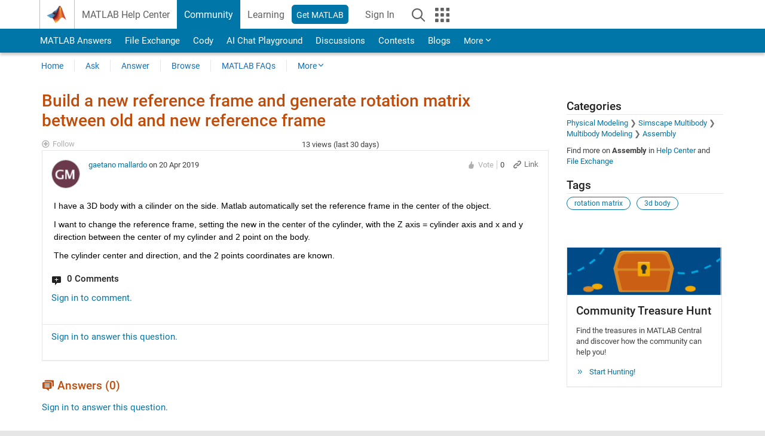

--- FILE ---
content_type: application/x-javascript;charset=utf-8
request_url: https://smetrics.mathworks.com/id?d_visid_ver=5.2.0&d_fieldgroup=A&mcorgid=B1441C8B533095C00A490D4D%40AdobeOrg&mid=25423763786644173724167312834435755801&ts=1769029027516
body_size: -33
content:
{"mid":"25423763786644173724167312834435755801"}